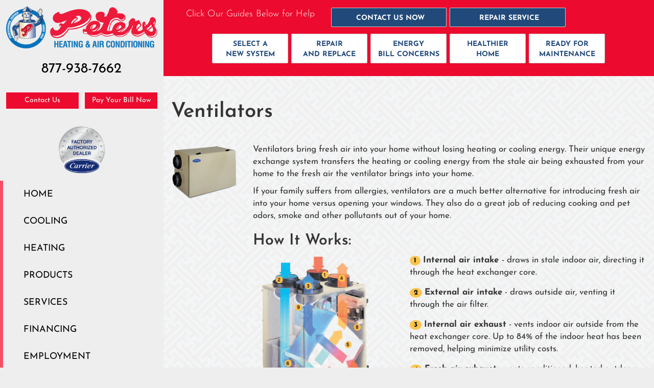

--- FILE ---
content_type: text/html; charset=UTF-8
request_url: https://sos-apps.appspot.com/ip-lookup.php
body_size: -113
content:
"52.15.35.124, 142.250.190.84"

--- FILE ---
content_type: text/html; charset=utf-8
request_url: https://www.google.com/recaptcha/api2/anchor?ar=1&k=6Le7wiUTAAAAAG-hCuWRcM2y2iVhXwgujyFy8Km9&co=aHR0cHM6Ly93d3cucGV0ZXJzaGVhdGluZ2FuZGFpci5jb206NDQz&hl=en&v=N67nZn4AqZkNcbeMu4prBgzg&size=compact&anchor-ms=20000&execute-ms=30000&cb=4wowtigfhhcy
body_size: 49596
content:
<!DOCTYPE HTML><html dir="ltr" lang="en"><head><meta http-equiv="Content-Type" content="text/html; charset=UTF-8">
<meta http-equiv="X-UA-Compatible" content="IE=edge">
<title>reCAPTCHA</title>
<style type="text/css">
/* cyrillic-ext */
@font-face {
  font-family: 'Roboto';
  font-style: normal;
  font-weight: 400;
  font-stretch: 100%;
  src: url(//fonts.gstatic.com/s/roboto/v48/KFO7CnqEu92Fr1ME7kSn66aGLdTylUAMa3GUBHMdazTgWw.woff2) format('woff2');
  unicode-range: U+0460-052F, U+1C80-1C8A, U+20B4, U+2DE0-2DFF, U+A640-A69F, U+FE2E-FE2F;
}
/* cyrillic */
@font-face {
  font-family: 'Roboto';
  font-style: normal;
  font-weight: 400;
  font-stretch: 100%;
  src: url(//fonts.gstatic.com/s/roboto/v48/KFO7CnqEu92Fr1ME7kSn66aGLdTylUAMa3iUBHMdazTgWw.woff2) format('woff2');
  unicode-range: U+0301, U+0400-045F, U+0490-0491, U+04B0-04B1, U+2116;
}
/* greek-ext */
@font-face {
  font-family: 'Roboto';
  font-style: normal;
  font-weight: 400;
  font-stretch: 100%;
  src: url(//fonts.gstatic.com/s/roboto/v48/KFO7CnqEu92Fr1ME7kSn66aGLdTylUAMa3CUBHMdazTgWw.woff2) format('woff2');
  unicode-range: U+1F00-1FFF;
}
/* greek */
@font-face {
  font-family: 'Roboto';
  font-style: normal;
  font-weight: 400;
  font-stretch: 100%;
  src: url(//fonts.gstatic.com/s/roboto/v48/KFO7CnqEu92Fr1ME7kSn66aGLdTylUAMa3-UBHMdazTgWw.woff2) format('woff2');
  unicode-range: U+0370-0377, U+037A-037F, U+0384-038A, U+038C, U+038E-03A1, U+03A3-03FF;
}
/* math */
@font-face {
  font-family: 'Roboto';
  font-style: normal;
  font-weight: 400;
  font-stretch: 100%;
  src: url(//fonts.gstatic.com/s/roboto/v48/KFO7CnqEu92Fr1ME7kSn66aGLdTylUAMawCUBHMdazTgWw.woff2) format('woff2');
  unicode-range: U+0302-0303, U+0305, U+0307-0308, U+0310, U+0312, U+0315, U+031A, U+0326-0327, U+032C, U+032F-0330, U+0332-0333, U+0338, U+033A, U+0346, U+034D, U+0391-03A1, U+03A3-03A9, U+03B1-03C9, U+03D1, U+03D5-03D6, U+03F0-03F1, U+03F4-03F5, U+2016-2017, U+2034-2038, U+203C, U+2040, U+2043, U+2047, U+2050, U+2057, U+205F, U+2070-2071, U+2074-208E, U+2090-209C, U+20D0-20DC, U+20E1, U+20E5-20EF, U+2100-2112, U+2114-2115, U+2117-2121, U+2123-214F, U+2190, U+2192, U+2194-21AE, U+21B0-21E5, U+21F1-21F2, U+21F4-2211, U+2213-2214, U+2216-22FF, U+2308-230B, U+2310, U+2319, U+231C-2321, U+2336-237A, U+237C, U+2395, U+239B-23B7, U+23D0, U+23DC-23E1, U+2474-2475, U+25AF, U+25B3, U+25B7, U+25BD, U+25C1, U+25CA, U+25CC, U+25FB, U+266D-266F, U+27C0-27FF, U+2900-2AFF, U+2B0E-2B11, U+2B30-2B4C, U+2BFE, U+3030, U+FF5B, U+FF5D, U+1D400-1D7FF, U+1EE00-1EEFF;
}
/* symbols */
@font-face {
  font-family: 'Roboto';
  font-style: normal;
  font-weight: 400;
  font-stretch: 100%;
  src: url(//fonts.gstatic.com/s/roboto/v48/KFO7CnqEu92Fr1ME7kSn66aGLdTylUAMaxKUBHMdazTgWw.woff2) format('woff2');
  unicode-range: U+0001-000C, U+000E-001F, U+007F-009F, U+20DD-20E0, U+20E2-20E4, U+2150-218F, U+2190, U+2192, U+2194-2199, U+21AF, U+21E6-21F0, U+21F3, U+2218-2219, U+2299, U+22C4-22C6, U+2300-243F, U+2440-244A, U+2460-24FF, U+25A0-27BF, U+2800-28FF, U+2921-2922, U+2981, U+29BF, U+29EB, U+2B00-2BFF, U+4DC0-4DFF, U+FFF9-FFFB, U+10140-1018E, U+10190-1019C, U+101A0, U+101D0-101FD, U+102E0-102FB, U+10E60-10E7E, U+1D2C0-1D2D3, U+1D2E0-1D37F, U+1F000-1F0FF, U+1F100-1F1AD, U+1F1E6-1F1FF, U+1F30D-1F30F, U+1F315, U+1F31C, U+1F31E, U+1F320-1F32C, U+1F336, U+1F378, U+1F37D, U+1F382, U+1F393-1F39F, U+1F3A7-1F3A8, U+1F3AC-1F3AF, U+1F3C2, U+1F3C4-1F3C6, U+1F3CA-1F3CE, U+1F3D4-1F3E0, U+1F3ED, U+1F3F1-1F3F3, U+1F3F5-1F3F7, U+1F408, U+1F415, U+1F41F, U+1F426, U+1F43F, U+1F441-1F442, U+1F444, U+1F446-1F449, U+1F44C-1F44E, U+1F453, U+1F46A, U+1F47D, U+1F4A3, U+1F4B0, U+1F4B3, U+1F4B9, U+1F4BB, U+1F4BF, U+1F4C8-1F4CB, U+1F4D6, U+1F4DA, U+1F4DF, U+1F4E3-1F4E6, U+1F4EA-1F4ED, U+1F4F7, U+1F4F9-1F4FB, U+1F4FD-1F4FE, U+1F503, U+1F507-1F50B, U+1F50D, U+1F512-1F513, U+1F53E-1F54A, U+1F54F-1F5FA, U+1F610, U+1F650-1F67F, U+1F687, U+1F68D, U+1F691, U+1F694, U+1F698, U+1F6AD, U+1F6B2, U+1F6B9-1F6BA, U+1F6BC, U+1F6C6-1F6CF, U+1F6D3-1F6D7, U+1F6E0-1F6EA, U+1F6F0-1F6F3, U+1F6F7-1F6FC, U+1F700-1F7FF, U+1F800-1F80B, U+1F810-1F847, U+1F850-1F859, U+1F860-1F887, U+1F890-1F8AD, U+1F8B0-1F8BB, U+1F8C0-1F8C1, U+1F900-1F90B, U+1F93B, U+1F946, U+1F984, U+1F996, U+1F9E9, U+1FA00-1FA6F, U+1FA70-1FA7C, U+1FA80-1FA89, U+1FA8F-1FAC6, U+1FACE-1FADC, U+1FADF-1FAE9, U+1FAF0-1FAF8, U+1FB00-1FBFF;
}
/* vietnamese */
@font-face {
  font-family: 'Roboto';
  font-style: normal;
  font-weight: 400;
  font-stretch: 100%;
  src: url(//fonts.gstatic.com/s/roboto/v48/KFO7CnqEu92Fr1ME7kSn66aGLdTylUAMa3OUBHMdazTgWw.woff2) format('woff2');
  unicode-range: U+0102-0103, U+0110-0111, U+0128-0129, U+0168-0169, U+01A0-01A1, U+01AF-01B0, U+0300-0301, U+0303-0304, U+0308-0309, U+0323, U+0329, U+1EA0-1EF9, U+20AB;
}
/* latin-ext */
@font-face {
  font-family: 'Roboto';
  font-style: normal;
  font-weight: 400;
  font-stretch: 100%;
  src: url(//fonts.gstatic.com/s/roboto/v48/KFO7CnqEu92Fr1ME7kSn66aGLdTylUAMa3KUBHMdazTgWw.woff2) format('woff2');
  unicode-range: U+0100-02BA, U+02BD-02C5, U+02C7-02CC, U+02CE-02D7, U+02DD-02FF, U+0304, U+0308, U+0329, U+1D00-1DBF, U+1E00-1E9F, U+1EF2-1EFF, U+2020, U+20A0-20AB, U+20AD-20C0, U+2113, U+2C60-2C7F, U+A720-A7FF;
}
/* latin */
@font-face {
  font-family: 'Roboto';
  font-style: normal;
  font-weight: 400;
  font-stretch: 100%;
  src: url(//fonts.gstatic.com/s/roboto/v48/KFO7CnqEu92Fr1ME7kSn66aGLdTylUAMa3yUBHMdazQ.woff2) format('woff2');
  unicode-range: U+0000-00FF, U+0131, U+0152-0153, U+02BB-02BC, U+02C6, U+02DA, U+02DC, U+0304, U+0308, U+0329, U+2000-206F, U+20AC, U+2122, U+2191, U+2193, U+2212, U+2215, U+FEFF, U+FFFD;
}
/* cyrillic-ext */
@font-face {
  font-family: 'Roboto';
  font-style: normal;
  font-weight: 500;
  font-stretch: 100%;
  src: url(//fonts.gstatic.com/s/roboto/v48/KFO7CnqEu92Fr1ME7kSn66aGLdTylUAMa3GUBHMdazTgWw.woff2) format('woff2');
  unicode-range: U+0460-052F, U+1C80-1C8A, U+20B4, U+2DE0-2DFF, U+A640-A69F, U+FE2E-FE2F;
}
/* cyrillic */
@font-face {
  font-family: 'Roboto';
  font-style: normal;
  font-weight: 500;
  font-stretch: 100%;
  src: url(//fonts.gstatic.com/s/roboto/v48/KFO7CnqEu92Fr1ME7kSn66aGLdTylUAMa3iUBHMdazTgWw.woff2) format('woff2');
  unicode-range: U+0301, U+0400-045F, U+0490-0491, U+04B0-04B1, U+2116;
}
/* greek-ext */
@font-face {
  font-family: 'Roboto';
  font-style: normal;
  font-weight: 500;
  font-stretch: 100%;
  src: url(//fonts.gstatic.com/s/roboto/v48/KFO7CnqEu92Fr1ME7kSn66aGLdTylUAMa3CUBHMdazTgWw.woff2) format('woff2');
  unicode-range: U+1F00-1FFF;
}
/* greek */
@font-face {
  font-family: 'Roboto';
  font-style: normal;
  font-weight: 500;
  font-stretch: 100%;
  src: url(//fonts.gstatic.com/s/roboto/v48/KFO7CnqEu92Fr1ME7kSn66aGLdTylUAMa3-UBHMdazTgWw.woff2) format('woff2');
  unicode-range: U+0370-0377, U+037A-037F, U+0384-038A, U+038C, U+038E-03A1, U+03A3-03FF;
}
/* math */
@font-face {
  font-family: 'Roboto';
  font-style: normal;
  font-weight: 500;
  font-stretch: 100%;
  src: url(//fonts.gstatic.com/s/roboto/v48/KFO7CnqEu92Fr1ME7kSn66aGLdTylUAMawCUBHMdazTgWw.woff2) format('woff2');
  unicode-range: U+0302-0303, U+0305, U+0307-0308, U+0310, U+0312, U+0315, U+031A, U+0326-0327, U+032C, U+032F-0330, U+0332-0333, U+0338, U+033A, U+0346, U+034D, U+0391-03A1, U+03A3-03A9, U+03B1-03C9, U+03D1, U+03D5-03D6, U+03F0-03F1, U+03F4-03F5, U+2016-2017, U+2034-2038, U+203C, U+2040, U+2043, U+2047, U+2050, U+2057, U+205F, U+2070-2071, U+2074-208E, U+2090-209C, U+20D0-20DC, U+20E1, U+20E5-20EF, U+2100-2112, U+2114-2115, U+2117-2121, U+2123-214F, U+2190, U+2192, U+2194-21AE, U+21B0-21E5, U+21F1-21F2, U+21F4-2211, U+2213-2214, U+2216-22FF, U+2308-230B, U+2310, U+2319, U+231C-2321, U+2336-237A, U+237C, U+2395, U+239B-23B7, U+23D0, U+23DC-23E1, U+2474-2475, U+25AF, U+25B3, U+25B7, U+25BD, U+25C1, U+25CA, U+25CC, U+25FB, U+266D-266F, U+27C0-27FF, U+2900-2AFF, U+2B0E-2B11, U+2B30-2B4C, U+2BFE, U+3030, U+FF5B, U+FF5D, U+1D400-1D7FF, U+1EE00-1EEFF;
}
/* symbols */
@font-face {
  font-family: 'Roboto';
  font-style: normal;
  font-weight: 500;
  font-stretch: 100%;
  src: url(//fonts.gstatic.com/s/roboto/v48/KFO7CnqEu92Fr1ME7kSn66aGLdTylUAMaxKUBHMdazTgWw.woff2) format('woff2');
  unicode-range: U+0001-000C, U+000E-001F, U+007F-009F, U+20DD-20E0, U+20E2-20E4, U+2150-218F, U+2190, U+2192, U+2194-2199, U+21AF, U+21E6-21F0, U+21F3, U+2218-2219, U+2299, U+22C4-22C6, U+2300-243F, U+2440-244A, U+2460-24FF, U+25A0-27BF, U+2800-28FF, U+2921-2922, U+2981, U+29BF, U+29EB, U+2B00-2BFF, U+4DC0-4DFF, U+FFF9-FFFB, U+10140-1018E, U+10190-1019C, U+101A0, U+101D0-101FD, U+102E0-102FB, U+10E60-10E7E, U+1D2C0-1D2D3, U+1D2E0-1D37F, U+1F000-1F0FF, U+1F100-1F1AD, U+1F1E6-1F1FF, U+1F30D-1F30F, U+1F315, U+1F31C, U+1F31E, U+1F320-1F32C, U+1F336, U+1F378, U+1F37D, U+1F382, U+1F393-1F39F, U+1F3A7-1F3A8, U+1F3AC-1F3AF, U+1F3C2, U+1F3C4-1F3C6, U+1F3CA-1F3CE, U+1F3D4-1F3E0, U+1F3ED, U+1F3F1-1F3F3, U+1F3F5-1F3F7, U+1F408, U+1F415, U+1F41F, U+1F426, U+1F43F, U+1F441-1F442, U+1F444, U+1F446-1F449, U+1F44C-1F44E, U+1F453, U+1F46A, U+1F47D, U+1F4A3, U+1F4B0, U+1F4B3, U+1F4B9, U+1F4BB, U+1F4BF, U+1F4C8-1F4CB, U+1F4D6, U+1F4DA, U+1F4DF, U+1F4E3-1F4E6, U+1F4EA-1F4ED, U+1F4F7, U+1F4F9-1F4FB, U+1F4FD-1F4FE, U+1F503, U+1F507-1F50B, U+1F50D, U+1F512-1F513, U+1F53E-1F54A, U+1F54F-1F5FA, U+1F610, U+1F650-1F67F, U+1F687, U+1F68D, U+1F691, U+1F694, U+1F698, U+1F6AD, U+1F6B2, U+1F6B9-1F6BA, U+1F6BC, U+1F6C6-1F6CF, U+1F6D3-1F6D7, U+1F6E0-1F6EA, U+1F6F0-1F6F3, U+1F6F7-1F6FC, U+1F700-1F7FF, U+1F800-1F80B, U+1F810-1F847, U+1F850-1F859, U+1F860-1F887, U+1F890-1F8AD, U+1F8B0-1F8BB, U+1F8C0-1F8C1, U+1F900-1F90B, U+1F93B, U+1F946, U+1F984, U+1F996, U+1F9E9, U+1FA00-1FA6F, U+1FA70-1FA7C, U+1FA80-1FA89, U+1FA8F-1FAC6, U+1FACE-1FADC, U+1FADF-1FAE9, U+1FAF0-1FAF8, U+1FB00-1FBFF;
}
/* vietnamese */
@font-face {
  font-family: 'Roboto';
  font-style: normal;
  font-weight: 500;
  font-stretch: 100%;
  src: url(//fonts.gstatic.com/s/roboto/v48/KFO7CnqEu92Fr1ME7kSn66aGLdTylUAMa3OUBHMdazTgWw.woff2) format('woff2');
  unicode-range: U+0102-0103, U+0110-0111, U+0128-0129, U+0168-0169, U+01A0-01A1, U+01AF-01B0, U+0300-0301, U+0303-0304, U+0308-0309, U+0323, U+0329, U+1EA0-1EF9, U+20AB;
}
/* latin-ext */
@font-face {
  font-family: 'Roboto';
  font-style: normal;
  font-weight: 500;
  font-stretch: 100%;
  src: url(//fonts.gstatic.com/s/roboto/v48/KFO7CnqEu92Fr1ME7kSn66aGLdTylUAMa3KUBHMdazTgWw.woff2) format('woff2');
  unicode-range: U+0100-02BA, U+02BD-02C5, U+02C7-02CC, U+02CE-02D7, U+02DD-02FF, U+0304, U+0308, U+0329, U+1D00-1DBF, U+1E00-1E9F, U+1EF2-1EFF, U+2020, U+20A0-20AB, U+20AD-20C0, U+2113, U+2C60-2C7F, U+A720-A7FF;
}
/* latin */
@font-face {
  font-family: 'Roboto';
  font-style: normal;
  font-weight: 500;
  font-stretch: 100%;
  src: url(//fonts.gstatic.com/s/roboto/v48/KFO7CnqEu92Fr1ME7kSn66aGLdTylUAMa3yUBHMdazQ.woff2) format('woff2');
  unicode-range: U+0000-00FF, U+0131, U+0152-0153, U+02BB-02BC, U+02C6, U+02DA, U+02DC, U+0304, U+0308, U+0329, U+2000-206F, U+20AC, U+2122, U+2191, U+2193, U+2212, U+2215, U+FEFF, U+FFFD;
}
/* cyrillic-ext */
@font-face {
  font-family: 'Roboto';
  font-style: normal;
  font-weight: 900;
  font-stretch: 100%;
  src: url(//fonts.gstatic.com/s/roboto/v48/KFO7CnqEu92Fr1ME7kSn66aGLdTylUAMa3GUBHMdazTgWw.woff2) format('woff2');
  unicode-range: U+0460-052F, U+1C80-1C8A, U+20B4, U+2DE0-2DFF, U+A640-A69F, U+FE2E-FE2F;
}
/* cyrillic */
@font-face {
  font-family: 'Roboto';
  font-style: normal;
  font-weight: 900;
  font-stretch: 100%;
  src: url(//fonts.gstatic.com/s/roboto/v48/KFO7CnqEu92Fr1ME7kSn66aGLdTylUAMa3iUBHMdazTgWw.woff2) format('woff2');
  unicode-range: U+0301, U+0400-045F, U+0490-0491, U+04B0-04B1, U+2116;
}
/* greek-ext */
@font-face {
  font-family: 'Roboto';
  font-style: normal;
  font-weight: 900;
  font-stretch: 100%;
  src: url(//fonts.gstatic.com/s/roboto/v48/KFO7CnqEu92Fr1ME7kSn66aGLdTylUAMa3CUBHMdazTgWw.woff2) format('woff2');
  unicode-range: U+1F00-1FFF;
}
/* greek */
@font-face {
  font-family: 'Roboto';
  font-style: normal;
  font-weight: 900;
  font-stretch: 100%;
  src: url(//fonts.gstatic.com/s/roboto/v48/KFO7CnqEu92Fr1ME7kSn66aGLdTylUAMa3-UBHMdazTgWw.woff2) format('woff2');
  unicode-range: U+0370-0377, U+037A-037F, U+0384-038A, U+038C, U+038E-03A1, U+03A3-03FF;
}
/* math */
@font-face {
  font-family: 'Roboto';
  font-style: normal;
  font-weight: 900;
  font-stretch: 100%;
  src: url(//fonts.gstatic.com/s/roboto/v48/KFO7CnqEu92Fr1ME7kSn66aGLdTylUAMawCUBHMdazTgWw.woff2) format('woff2');
  unicode-range: U+0302-0303, U+0305, U+0307-0308, U+0310, U+0312, U+0315, U+031A, U+0326-0327, U+032C, U+032F-0330, U+0332-0333, U+0338, U+033A, U+0346, U+034D, U+0391-03A1, U+03A3-03A9, U+03B1-03C9, U+03D1, U+03D5-03D6, U+03F0-03F1, U+03F4-03F5, U+2016-2017, U+2034-2038, U+203C, U+2040, U+2043, U+2047, U+2050, U+2057, U+205F, U+2070-2071, U+2074-208E, U+2090-209C, U+20D0-20DC, U+20E1, U+20E5-20EF, U+2100-2112, U+2114-2115, U+2117-2121, U+2123-214F, U+2190, U+2192, U+2194-21AE, U+21B0-21E5, U+21F1-21F2, U+21F4-2211, U+2213-2214, U+2216-22FF, U+2308-230B, U+2310, U+2319, U+231C-2321, U+2336-237A, U+237C, U+2395, U+239B-23B7, U+23D0, U+23DC-23E1, U+2474-2475, U+25AF, U+25B3, U+25B7, U+25BD, U+25C1, U+25CA, U+25CC, U+25FB, U+266D-266F, U+27C0-27FF, U+2900-2AFF, U+2B0E-2B11, U+2B30-2B4C, U+2BFE, U+3030, U+FF5B, U+FF5D, U+1D400-1D7FF, U+1EE00-1EEFF;
}
/* symbols */
@font-face {
  font-family: 'Roboto';
  font-style: normal;
  font-weight: 900;
  font-stretch: 100%;
  src: url(//fonts.gstatic.com/s/roboto/v48/KFO7CnqEu92Fr1ME7kSn66aGLdTylUAMaxKUBHMdazTgWw.woff2) format('woff2');
  unicode-range: U+0001-000C, U+000E-001F, U+007F-009F, U+20DD-20E0, U+20E2-20E4, U+2150-218F, U+2190, U+2192, U+2194-2199, U+21AF, U+21E6-21F0, U+21F3, U+2218-2219, U+2299, U+22C4-22C6, U+2300-243F, U+2440-244A, U+2460-24FF, U+25A0-27BF, U+2800-28FF, U+2921-2922, U+2981, U+29BF, U+29EB, U+2B00-2BFF, U+4DC0-4DFF, U+FFF9-FFFB, U+10140-1018E, U+10190-1019C, U+101A0, U+101D0-101FD, U+102E0-102FB, U+10E60-10E7E, U+1D2C0-1D2D3, U+1D2E0-1D37F, U+1F000-1F0FF, U+1F100-1F1AD, U+1F1E6-1F1FF, U+1F30D-1F30F, U+1F315, U+1F31C, U+1F31E, U+1F320-1F32C, U+1F336, U+1F378, U+1F37D, U+1F382, U+1F393-1F39F, U+1F3A7-1F3A8, U+1F3AC-1F3AF, U+1F3C2, U+1F3C4-1F3C6, U+1F3CA-1F3CE, U+1F3D4-1F3E0, U+1F3ED, U+1F3F1-1F3F3, U+1F3F5-1F3F7, U+1F408, U+1F415, U+1F41F, U+1F426, U+1F43F, U+1F441-1F442, U+1F444, U+1F446-1F449, U+1F44C-1F44E, U+1F453, U+1F46A, U+1F47D, U+1F4A3, U+1F4B0, U+1F4B3, U+1F4B9, U+1F4BB, U+1F4BF, U+1F4C8-1F4CB, U+1F4D6, U+1F4DA, U+1F4DF, U+1F4E3-1F4E6, U+1F4EA-1F4ED, U+1F4F7, U+1F4F9-1F4FB, U+1F4FD-1F4FE, U+1F503, U+1F507-1F50B, U+1F50D, U+1F512-1F513, U+1F53E-1F54A, U+1F54F-1F5FA, U+1F610, U+1F650-1F67F, U+1F687, U+1F68D, U+1F691, U+1F694, U+1F698, U+1F6AD, U+1F6B2, U+1F6B9-1F6BA, U+1F6BC, U+1F6C6-1F6CF, U+1F6D3-1F6D7, U+1F6E0-1F6EA, U+1F6F0-1F6F3, U+1F6F7-1F6FC, U+1F700-1F7FF, U+1F800-1F80B, U+1F810-1F847, U+1F850-1F859, U+1F860-1F887, U+1F890-1F8AD, U+1F8B0-1F8BB, U+1F8C0-1F8C1, U+1F900-1F90B, U+1F93B, U+1F946, U+1F984, U+1F996, U+1F9E9, U+1FA00-1FA6F, U+1FA70-1FA7C, U+1FA80-1FA89, U+1FA8F-1FAC6, U+1FACE-1FADC, U+1FADF-1FAE9, U+1FAF0-1FAF8, U+1FB00-1FBFF;
}
/* vietnamese */
@font-face {
  font-family: 'Roboto';
  font-style: normal;
  font-weight: 900;
  font-stretch: 100%;
  src: url(//fonts.gstatic.com/s/roboto/v48/KFO7CnqEu92Fr1ME7kSn66aGLdTylUAMa3OUBHMdazTgWw.woff2) format('woff2');
  unicode-range: U+0102-0103, U+0110-0111, U+0128-0129, U+0168-0169, U+01A0-01A1, U+01AF-01B0, U+0300-0301, U+0303-0304, U+0308-0309, U+0323, U+0329, U+1EA0-1EF9, U+20AB;
}
/* latin-ext */
@font-face {
  font-family: 'Roboto';
  font-style: normal;
  font-weight: 900;
  font-stretch: 100%;
  src: url(//fonts.gstatic.com/s/roboto/v48/KFO7CnqEu92Fr1ME7kSn66aGLdTylUAMa3KUBHMdazTgWw.woff2) format('woff2');
  unicode-range: U+0100-02BA, U+02BD-02C5, U+02C7-02CC, U+02CE-02D7, U+02DD-02FF, U+0304, U+0308, U+0329, U+1D00-1DBF, U+1E00-1E9F, U+1EF2-1EFF, U+2020, U+20A0-20AB, U+20AD-20C0, U+2113, U+2C60-2C7F, U+A720-A7FF;
}
/* latin */
@font-face {
  font-family: 'Roboto';
  font-style: normal;
  font-weight: 900;
  font-stretch: 100%;
  src: url(//fonts.gstatic.com/s/roboto/v48/KFO7CnqEu92Fr1ME7kSn66aGLdTylUAMa3yUBHMdazQ.woff2) format('woff2');
  unicode-range: U+0000-00FF, U+0131, U+0152-0153, U+02BB-02BC, U+02C6, U+02DA, U+02DC, U+0304, U+0308, U+0329, U+2000-206F, U+20AC, U+2122, U+2191, U+2193, U+2212, U+2215, U+FEFF, U+FFFD;
}

</style>
<link rel="stylesheet" type="text/css" href="https://www.gstatic.com/recaptcha/releases/N67nZn4AqZkNcbeMu4prBgzg/styles__ltr.css">
<script nonce="id4sP0WbdSi8Jcm3IRtGHQ" type="text/javascript">window['__recaptcha_api'] = 'https://www.google.com/recaptcha/api2/';</script>
<script type="text/javascript" src="https://www.gstatic.com/recaptcha/releases/N67nZn4AqZkNcbeMu4prBgzg/recaptcha__en.js" nonce="id4sP0WbdSi8Jcm3IRtGHQ">
      
    </script></head>
<body><div id="rc-anchor-alert" class="rc-anchor-alert"></div>
<input type="hidden" id="recaptcha-token" value="[base64]">
<script type="text/javascript" nonce="id4sP0WbdSi8Jcm3IRtGHQ">
      recaptcha.anchor.Main.init("[\x22ainput\x22,[\x22bgdata\x22,\x22\x22,\[base64]/[base64]/[base64]/bmV3IHJbeF0oY1swXSk6RT09Mj9uZXcgclt4XShjWzBdLGNbMV0pOkU9PTM/bmV3IHJbeF0oY1swXSxjWzFdLGNbMl0pOkU9PTQ/[base64]/[base64]/[base64]/[base64]/[base64]/[base64]/[base64]/[base64]\x22,\[base64]\\u003d\x22,\x22w5DDgCoFRkAtwo/DuMOMA8OKLWNADMOPwqzDgsKEw6xow4zDp8KaOTPDkGN4YyMTQMOQw6ZWwoLDvlTDmcKyF8ORXMO5WFhEwpZZeS5CQHF2wp01w7LDrMKwO8KKwrXDtF/ChsO6EMOOw5t5w6Udw4ATSFx+RD/[base64]/HcKGwqxSw5Z0KVLChcO1wofCu8OuwpbDv8ObwqXDuFDCn8Klw4ZCw7I6w4vDvFLCoxLCtDgAUsOow5Rnw5bDhAjDrWTCjyMlD2jDjkrDiVAXw50PcV7CuMOKw5vDrMOxwoh9HMOuDcOAP8OTesKXwpU2w6IZEcObw78Fwp/DvlooPsONVMOMB8KlPw3CsMK8OiXCq8KnwqLCr0TCqlAuQ8Ogwp/CsTwSTThvwqjCksOSwp4ow6kcwq3CkA8mw4/Dg8OMwqgSFE7DmMKwLUVjDXDDlsK1w5Ucw6JNCcKEdkzCnEIFTcK7w7LDrUllMHsaw7bCmjNCwpUiwrzCtXbDlGR1J8KOZXLCnMKlwpALfi/DhznCsT55wr/Do8KaUsOZw553w6/ClMK2F1IuB8ODw4/[base64]/[base64]/[base64]/Djw8ZwojDg8O2UsKcwrs1JsO+QcK+B8OYS8OXw6zDmF7DssKSN8KqBiDCsw7Dg2AdwrFOw7bDmErCilvCncKzDsOWQRvDmcOJEcKODcOcEDrCssOawpTDmWlzLcOxLMKSw4LCjx/Ci8OUwp3CosKyasKEwpPCm8OCw6HDliZWIMKXWsOOOywsb8OZRAHDvRnClMKdZcKwX8OtwobCuMKXFBzCisKTwpvCvQRuw63CmF83a8OwYw59wpLDvFXDicKaw43CksOSw544BMOuwpXCmMKFFsOLwoo+wqvDqMKywrrClsO3NEoRwpZWXkzCsUDCun7Cpz/DtEvCrMO6bjAgw4DCgFnDtHktTyPCn8O8JcOnwqnCqMK8PMOIwqnDk8OHw6B7RGUAZmEeZVg4w7PDgsOZw6/DrFkOeUoWwrjCrhJcAsOLf3xOfsOkOVE5fS/Ch8K7wrATGS/DgGbDt1bClMOyXcOGw40bYMO1w6nDpyXCqkrCtHnDl8KkOnMIwrVfwqzCknbDsjklw7VBGhpzYMKUC8K3w4jCs8OOVWDDvcKoVsOcwoJXY8Kzw5hww5HDnzcQWsKBVgpDRcOYwo16w5/CphfCkk4HdWXDt8KXwpsFwp7CpmzDlsO3wpRJwr10JjTDsX92wo3Ds8KeGMKkwr9Nw6pwJ8OJUyx3w7nDhi/CoMOCw5hwCR8JaxjCoWDDqXEzwpHCkQPDlsKQT0XCp8KtX3/ClsKlD19CwrnDuMOJwrXCv8O0OnNfS8KfwptxNFlewqYOPMKZU8KGw6wkZsKudBcWVMOhMcOKw5vCucKAwpktbcKLORfCksObIhbCtMKlwpjCrGXCqcOIIU96KcOtw7/DsEQyw5vCisOie8O6w7p+KMKqR03CmMKiwqfCjxHChV4bwp8QR3NQwpfCqSV0w4IOw5/[base64]/[base64]/wpt/w6dbMGJ8w5czR8KQNh7Dn8OjD8OIWsKUOsOGGsOfTAzCgcOJFMOYw5s+PQ0Kwq/Ch2PDng/DgMOCNwHDr0cNwr9BOsKVw4g0w5VgX8KqL8OJIC46Dy0sw4MYw4TDu1rDonEFwqHCusOud0USDcO7wpzCoWYsw5A7f8Orw5nCtMK+wqDCkn/CqVNGd0cvRcKwBcKlJMOgccKKw6tMw6JMw54mLcOZw4F3G8OdUEN1RMO1wowXwqvCgCctCypPw49rwq/CtTRWw4LCocOaTx4lLcKyE3PCjxHDq8KnDsOqMWzDjWHCmMK1GsK0w6VvwojCu8KUBG/CqMOufEtDwohCSBnDmXbDkhvDllDClnJnw417w5QQw6Zjw7Atw5rDh8KraMKUd8OVw5vCucOrw5dpWsOGSyDCkMKCw5XCscK1wq46AEDCinbCtcONNA5Fw6fDpsKGDTfCsFHCrRpTw4nCqcOKTAloaW0rwogPw43ChhtFw5Z2dcOKwooew7czw4/Cq0hqw4xmwqHDrlBROsKFBcObO0jCk31/[base64]/wrJ1TiBOw7F7KsOxwolbw6bCtMK6w7tBDcOWwoIlK8Kbwq3DiMKtw6vCtBpAwpnDrBANAcKLCMKpRcKow6lywrYrw719F2nCi8KMUFbDicKycw9yw5nCkSlbd3fCtsO4w6Vewq1tCFd3W8Oow6vDpkvDosKfWMOJWMKwPcOVWnbCrMOWw73DmTwBw5/[base64]/w4B5FMK2w6nCuDTCnsOXw7ZSwpDDncKHw7PCunpPwrXDuH9lOcOsagBkwoDClMO4wq/[base64]/[base64]/DocOMwoR4wpvCtmvCoH/CksKqUsKGAMKMwql+wpZdwpPCpMOBQ2VpSR3CisK/w59dwo3Cmg01w7NdFsKfwrLDpcKJAcKnworDiMKhw5Eww6d2HHNtwpAzDyTCpX/[base64]/DtcK0w71LJhdQw7TDkn/CrsOfKcKCw5rCsQZ2wr9uw6Ibw7/CscK/w55WQnjDsR/[base64]/DosO4JsKzwqZNEBvDqcOmTFFxFwljJ0RqF3fDtMOdV1tcw7xNwpEYOgVPw4DDpcObZ3J2SsKnXkdlVSEIccOERMOYBMKmPsK1wqcrwpZPwpMxwro7wrZqbgp3OSNhwqQ6LAPDqsKzw5JnwpnCh2DDsh/[base64]/GsKFwrzDrMObw6law7HCl8K0w74HwqvCsMO/w4Byw5vDq10SwqvCt8Krw4FTw6cgw40oLcO3ezLDjFrDtcKywpo3wrPDqMO7dFvCusKwwpXCj0lAG8OZw4g3wpjCpMK/[base64]/[base64]/[base64]/ChmY7ZwLCr1jDtUPDj8KZw6jDh8OrwrtWw6QrQzrDnA7CkFXCvw/Dl8Onw5t/NMKKwpIkRcKJKsKpJsO0w4LCsMKQw5JSwoprw5rDnjsfw44nwrjDowF7dMOHesOcw7HDscOjWRIVwoLDqj51XT1AZC/Dn8OxcMKoemoeCsOxQMKjwqbDlMOXw6rDtsK/QEHDm8OSG8OBw5rDmcKkWWjDs2ACw6rDkMKVZSzCnsO0wqjDsV/Cv8OcWsOYUsOab8K3woXCr8K0PMOWwqQ7w4kCC8Oyw6EHwpkRfVpGw6Znw7PDuMO9wptbwojCpcOkwp9/w7PCumLCk8OawrrDlUovPMKQw6bDg3J8w6JEK8O8w5cqW8KoETgqw7w2ecKqTDQbwqcfw4h8woVnQQRXKR7DgsOzUgXChQs0wrnDi8KUw7bCr0DDqmHChcKSw6sfw67Dm0BBBMO/w5EgwobCmw3DoD/DicOpwrXCthvCjcOEwqDDo27DrMO4wrHCj8KTwoDDtFkkb8OXw4Bbw7DCu8OGQVbCosOQT0/Dvh7Cgg0TwrTDoQ7Dvy3DlMKuKx7Cg8KZw5A3YMK8R1EoJ1rDmGkawpoCFBfDi2/DnMOIw4Z0w4F6w5I6FcKGwq06OcK7wpcxKT4yw5LDq8OMOsOjaic5wqFwZcKkwrNeHRBgw5XDqMKsw5YXbWLCg8OBAcO4w4bCucKxw5rCj2LDs8KSRXjDjk/Dm13DpSZcEMKDwqPCqjHCuSM5Qj3DvgEvw47DoMOVKQIUw5VawpEQw6XDksKMw7pawpkKw6nDlsO5IMO8RcKIOMKYwrnChcKDwqQlH8OeQGV/[base64]/CiFnDnhbDq8ODMTY9wqMZDzIbGsKaw65zLX7CncOIwqYzw43DmsKqMxEbwr5MwoXDu8OMXTZdUMKvHU94wowTwrPDr31hGsKGw44NID9fICpKGkE6w5MTW8OTMMOyTg/[base64]/DiX0qR1kbw40iwogvFmgRbsOdfcKsEhHDnsKRwrbCrVxNB8KFV1olwpfDhcKULcKifMOZw51+wrXDqkUdwqcxKFTDv3kTw4YtQm/CksO/ZBxVSnvDicOPYiHCpjvDjxJURQkUwo/DlHrDpUJ1wq3Dvzkbw44awp8xWcOlwod/[base64]/DpcOaEilNWjoMwqHCgS3ClWLDs8OjajR4HsKPHcOww4FuBMORw4fCsAHDrQnClRDCh11dwppZTVxqwrzCnMKydj7DpsOgw7TCnTBzwosDw5LDqw3Cv8KoL8KRworDs8Ocw4LDlVnDuMOowqNNJ0zDt8KnwqHDkBR/w6xSYz/Djjh2dsOzwpHDq11Mw4xMC2nDvcKtX2pTbVoiwo7DpsKrdR3DkwUlw659wr/CicKeSMKiFMKyw5l4w5NKKcKVwrzCncKOaTLDkXbDlSR1wrHCixsJDsKDZX9cG2QTwp7Cs8KpemFSX0nCmcKGwr5Qw5rCrMOIU8O0H8KBw6TCgg5HHkXDiwsIw6QXw7zDicO2dB9TwpDCsWJBw6fCrcOgPsKvVcK/WVVrw5jCkC/Cn3zDoSJwU8Opw7ZodHImwr1iPTPDvyhJfMKxwq/CmSdFw7XChwHDnMOPwpnDlhfDgsO0DsKhw7nDoB3Ck8Oiw4/CmgbCpXx7wq5hw4Q2YWnDoMKiw53DisKwY8OyQQfCqsO6XyIcwoMIGx3DsQHDh282EsO5SmPDrUHDo8K8wp3CgsKSVmYgwrnDnMKswpgOw788w7bCrjDCtcKhw5ZFw4Vlw6NIw4FzIsKfS1PDnsOewo/[base64]/CkiF0MinDt8K/[base64]/[base64]/[base64]/PcOHw7nDncOVEn9xwp7ComrDnBHDuybCusKTczlNIMKNb8Ouw4Vxwq3CrF7CscOMwqzCusOqw5UoXWRXccOPBhrCk8O/[base64]/DoMKOwr8kdsOXwrbCiMOKEMKacEDCjMOiHlzDu25cGcK1wrXCo8OdccOWY8K9woDCo0zCvDbCswXDugvDgsOqby9Rw7cxw7bDnMKGeEHDhkHDiHgxw6bCqcOOBMKawp5Fw659wo3Ck8O/V8OyAETCucKyw6vDszfCj1fDscKKw7NgE8ODVFsmScKxEMK2AMKtbxYhBcKwwpABOkPCp8KvacOfw5c1wpETYnR7w4kfwpfDkMKecsKlwpgww5PDgsKkwpPDvRs8VMKMwq7Du1zDqcOhwoRNwq9swrzCq8O5w4rCjShIw6ZOwrFzw77DvyzDl3MZG3d/[base64]/CtTXCnzAsw6vCs3twwrjCk8K6S8O0QMKTw5LCg3JxWCrDhkQCwrJTc17ChDoBw7DCkMKuUTg4wq5/wqQkwpwUw64QE8OTXcKXwoVRwos3bFHDtEYmOsODwqrCvzBXw4Q9wqLDlsO4BMKlF8O/XkIJwqkhwoDCmsKwQ8KZIltYJ8OXQjzDoFfCqWrDpsK2dcOnw4ItJsOnw5HCsF8jwrXCrcOye8KuwozDpy/DoXZiwo0Zw7QEwrtYwpcfw55+VMKtbcKNw6fDhMOCIMKuZyTDiBMVBsOJwqjCtMOVw7psc8OsNMOuwo/[base64]/[base64]/QQZzVSLCk8KLRMO3wpYzV8KOwo7Ct2rCnMKLXMKZPiTDjwcdw4vCuz7CmyMvYcKbw7HDvTHCi8OPKcKCV2kZWsOuw5coBA/CiQ/Ch09CfsOtKMOiwq3DgCPDmsOAWw3DpCnCgWYjWcKPwpjCtFbCnBrCpGfDiEXDikfCnSJAOQ3Cn8KLC8OXwrnCuMOvFAVZwo7CicOewoQfCUotEMOVwptkGMKiwqh8w7XDscK/FzxYwrPCmnhdwrrDnU4Swr0BwoIHa3DClcOMw7bCh8KgfxbDtXTCkcKRE8Oywrl5dXLDj3fDjVcHdcOZw4d1RsKlOxTDmn7DlwZpw5oWN1fDpMO1wqpwwofDpEXDsH9WagtSJcKwaCIrwrJVKsObw4xBwo5XUAw+w4IAw4/DlMOFMMOrw4/CuSrDjh8sXH3DiMKKLXFlw5HCth/CosOewocVFBXDrsOKHlvCsMOTHnwMScKXVMKhw6ZYbQ/DosOaw5jCpnXCssO9OsObdMKKVsOFVgcICcKPwpvDkVQYwoITD1XDswnDqjfCpsOwUFQfw4bClsO0wrPCo8OtwoY5wrwWwpkCw7l2w7kzwq/DqMKhw4FOwplnYUvClMK7wr8EwrVIw4tGe8OETcK9w7rCssOtw6keAkvDrcO8w7HCvX3DscKXw6/Dl8ORw4YlDsO+T8KBMMOgGMKMwoQLQsOqdS1+w5LDpS0Tw4wZw6bDsyXCkcO4Z8OQRRvDiMKYwofDkAF8w6s/GkZ4w64yYsOjN8Ouw6w1JwBcw55OEwTCi3VOV8OZaTA4XsK/w6zCnFlSOcKtCcObVMO3dSLCtnLChMOpw5nCqMOpw7LCosOyFMOcwqAJE8Kvw4p/w6TCrB8TwqJQw57DsyzDlBUnOsOgKsOKDHpxwqdZVcKOPcK6VV93VSzDiQjClRfCv0DCpsOCNcOXwpDDhDR8wpF8f8KJFA/CssO9w5t4Sw53w7A/[base64]/[base64]/EFQ4worDtmjCpcOqwrd1w7Jbw6LDgsKEwoF+DALCncKawp8rwoJawpnCssKFw5zDl0JHUxwgw7RHPyojVgPDjcK2wrlYcXBFW2t8wpPDjRPCtEDDmGHDuxHDl8K6aAwnw7PDoDtqw7fCusOsLA/[base64]/e8K4NSUMWMKqwpdYOMOXwokdZMObwpNCEcO1bsOxwpkLesOKJcO6wp3Dmi1Qw7tbWjzDoRDCncKtwpHCkU1BKmvDpsOKwp4yw5PCucOXw7TCu1TCsRQ1O0Y/GcOHwqd1VsOSw53Cj8KlUsKhFcKVwpECwpjDqXLCsMKveFkUKirDnsKLJ8OIwrDDvcKmZibCsgbDmWYww7bCrsOQw40IwrPCv1XDmV7DuiFpR2AcJ8KccsO+UMO1w5UNwqwhBgzDqGcaw4ZdK2PDgsONwppubMKIwpM/SxhOwrJ3woURYcOHPibCgjRrUcKTBRNLYcKjwrROw7bDj8OGcwzDqgHDuTDChMO9MSfCrsOow6vDklTCrMOPwqLDmztWwp/[base64]/[base64]/Dp8OCw6Fzwp9BwozDiSg0TMOlTWhowqrDisKUwq1Xw6hww5bDhjwkbcKiLsOcH14CIH9oCiw/[base64]/DtC9bIMORPjXDhQsTSVHDpMKvQHbCjcOpw65/wq7CgMKCBsOHRifCg8KSJmMuIHNbT8ORYnwOw7F1C8OOw6XCsX1KFEHCmS/CoRIqdcKkwqRRekwUbB3CjcKBw5cMAsKAUsOWQT5kw6ZWwoPCmRPCh8Kew4zChMOFw6HDlCVCw67CtlEywrLDlMK2TsKow4HCu8KAUEHDrMKfYMKfLMKPw7xDPsOwRkzDtsKaKS/DgMOYwo3DqcOEK8KMw6DDjkDCtsOuesKHwoMDLSLCgsOOGMKnwoInwpRBw4FqCcKpf3N1wrJWw4AGDMKSw4bDjk4qesOqWApNwoHDo8OqwrMAwqIXw443wr7Dh8KKY8OaLsObwoB3wofCjFTCu8O9E2VXXsOHTMKODlBIU1rCg8OFfMKDw6ozMcKmwo5IwqB/[base64]/Cm8OycxshJyzCtSjDn8OrGsK4WCPDqsKVLUkGfMO4dF7CjMKXPsOIw6VZeX0Tw6PCsMKKwrzDsjYGwoXDsMK2CcKUDcOfcxvDk2xwYwTDhVLCrwvDkjYVwqhLAsOOw5oGNsOOcsKwG8O/wrtBFzPDucKqwpRpO8OVw4Zaw47CmShJwoDDqCh+Zlt3Nh/Ck8KXw6x9wr3DksOfwqEjwpjDhxc2w4kAFMKQTMOMcsOGwrLCpMKIACDDmhpKw5gvw7k0wro7wpoALcOFworCjiofTcOPC17DoMKVLXzDthtQeUvDuwDDl1zDrMKwwo17w65wDw7Duhc9wojCpMKCw4tFZ8K6Yz/DpB/DocO/w5taasKSw7pOesKzwqPCrMKxwr7DuMK3w5kPw7o0acOBwosUwrzCgGZ6NMO/w5XCuARQwrbCnMOTMDNhw5FSwrLCkcKPwpsdA8Kpwro6wobDoMORTsKwXcOsw7Y5GR3CjcKow5B/[base64]/DkMOrw6PCm8OwYxXCksOzwr0Ow5jDl3F/[base64]/CiTbDjcKEBG/[base64]/DuRHCisOVFwrCqRPDhmUiMcOpwqvCicO3w7FXw74zw4pqVcOUc8OFecO7w4t3ccKnwqZMOQ/CpsOgbMK3woPDgMKfMsKGMhPCq19Ow59TVibCpgwWDMK5wozDqUvDkzdZD8O5X2XCkRrCpcOrasOnwqvDmFAOPsOCEMKcwo8FwrHDu2/[base64]/wpXCn8OIwokmCcOUMmfCmDMzwpQQw59nCcKoKyBFPAvCj8KXVl5wHmUgwpgDwozCrSrCkmp4wp0wKcOJcsOJwpkLY8ORFl81wq7CtMKKJ8OVwo/DpX1aM8KUw47CusO3eArCpMOueMO4w5rDicKqCMObT8OAwqrDjnVFw64FwqzDhk9/V8K4WSU3w7nCjhPCj8OxV8OtGcO/[base64]/DvcOCw5pmAR/DkGLDkMO/wplfwq7DmXjCiQACwpbCqA7CisOTA3YhGC/CszrDhMOmwpXChsKfS3TChVnDg8OoS8Otw5vCtg9Uwos9Z8KIYyNpdsO8w7QEwq7DqUdgc8KRHC0LwpjDtMKiwpvCqMKHwpnCosOyw44rFsKkwo5ywrjCoMK4GVwEw6/Dh8KawobCusK/[base64]/[base64]/ClMKtw6/[base64]/CigtrSQJaXCDDhMOMKQkNw5dtSsOOw4VETcO4IcKBwrPDuSDDpsOXw4jCpRkqwrnDpgHCiMKGZ8Kpw4PClRR4w6dVLMOBwo9oH1fCgWEfccKMwrvDl8ORwpbCjiV6wroTBzLDgSHCp3fDlsOgSSkKw4bDuMOUw6bDhsKbwp/CqcONJxLCrsKvw5TDr2IbwpzCmyPDqMOsYcK7wqPCtcKzdR/DlEHCu8KeIcKswq7ChHl6w7DCm8O1w7ppI8OQHF3CmsKdcEFfw5DCj1xgdMOKwrl2JMK2wrx8wo0Kw6wAwol6fMKhw5bDn8KawqzDmsO4HVvCtzvDmF/CsEhWw7HCgXQ9I8KvwoZUTcKrQCkJImN/IMKhw5XCmcK0w57DqMKeEMKASD9kNcObfi40w4jDm8OWw6LDjcOxw64swq1KDsKAw6fDoBjDiHpQw6BXw4UQwoDCuF1eLkllwqJiw6/Cs8K4NmMOTcOVwpoRG2hqwo9+w5Q9DVsWw4DCvRXDg1QIRcKuTRDCuMOZNU9gFkjDsMOywovDghcWcsO4w6DCpxN7J27DlSrDpXEdwpFJMcKhw5zDmMOJKSJVw6nDtgbDkwR2wqB8w77CjjxNezsnw6HChsK+E8OYUSrCjEjDssKXwp/Ds2YfSsK9W1fDjwbCr8O5wo1IfRzDrsKzbBwBIQrDqMOAwphJw7HDiMOiw4jCqMOxwqXCgRTCmEcTN3lMwq3CqsO/CBDDhsOnwosnwrfCm8OEwpLCosOtw7PCp8OxwozDuMKHLMO9MMOow4nDmCRfw7TCmgMIVMOrTDsIG8Obw7tywp8XwpXDgsOrbmZSwppxSsOTwrYBw5jCgTXDnkzCgXhjwp/Cgl8qw552KxTCgFPDmMKgHcKBfBgXVcKpIcOvA0XDhCvCh8KwIA/[base64]/DlsOEfDzCmB4tQMKrw7nCmXfCvVzCoyTCsMKtOMO/w7J8GcOPcAAxGMOyw5/DlsKuwoluaV/Dm8OJw7PCvGbDvi7Dj38cA8OkUcOmwrTDpcKUwqTDqnbDlsODRMK4UUfDkMKywrB9Z0rDjxjDk8Kzbj11w4B2w4JUw45Fw63CtcOoZcKzw6PDocKsYxIxwqp9w5QzVsO+Pll0wpZHwp3Cu8O4fh1DCsODwqrDtMOYwq7CmRYKOcOYB8KjRhwZeE/CmRI6w6vDqsO9wpfCn8KfwojDucK3wrgTwrrCsQ4wwo0nEVxraMKiwo/DtC/CniDCjTVvwqrCqsO0C1rCjntlTXvCnWPCmmYtwqluw6zDg8KqwofDnQrDnsKMw5TCisO1w79ua8O+H8OeKiBWHCQEA8KVw6V+w49ewqBRw7otwrE6w5cNwqPCjcOXJwtWw4JESC7Dg8KzJcKhw6bCt8OlH8OmMCnDmR/[base64]/[base64]/wrNVwr1owrnDokl9RkE2EcObwqtaIAnCr8KQHsKWIMKMw4xrwrzDtTPCqGzCpwfDrsKmDcKdCV9FAw5vJsODScODRcOkPlICw4PCinPDqcOacsKowozCp8ODwrl4DsKMwr/CpgDCiMOXwq3CrSEswolTw5TCu8Oiw6jCkF7CiCxiwqXDvsKLw6Imw4bDtwlAw6PCpnpGZcO0HMOlwpRLw4lYw4HCgsO5HgN/[base64]/HMO8wpDDgMKGRMKowpvDiR/Dpg7CgiMrw7fCkxPDmEnDo8OjI1MLw6/CuAHDmwfDq8KJcQlqXcKLw7YKHQ3Dn8Ozw53Co8KwKcK0w4A0ZF8lTSnCrinCncO8NMKxWkrCiUZRWsKWwpRrw4h9woHCvsOpwo/DnsKfAsOcQRTDusOdw43CpV06wpQ2UMKaw79RUMOwIlDDrnbDpigGLcOhU3/DqMKawrXCvDnDnRzCpsKyY3xvwqzCshrCnWbCsDZUFsKqQcKpPFzDqsObwqTDjsKnIlDCtXRpWMODBMKWwpNwwq3DgMOHdsKRwrfCtj3Cv1zCjEUcDcK4RSZ1w6bCtS0Vf8Knw6XDlmXDqwdPwrZOwoUVMWPCkFbDuUXDqALDhX/[base64]/FyjCmn3DvsKPSyvCpMOBwojCrEYKw6tTw694GsKTIm1OWHoSw5dtwp3Dt1h9bcOIA8OPK8O7w7zDpMOIBBvCtsOJWsK/P8KZwp0KwqFZw6rCtMO3w59NwpjDosK+wqg1wr7DgxLCpzxEwpppwpZzw7TDpBJ2fcKOw7nDvsOgXn4hQMKQw41Yw5/[base64]/[base64]/CusOtGhTDnXvDgsOTwpbDjcKMWcOPw4XDn19MfhoYXMOjekNlTcOpEcO0LmNsw4HCtsKnM8KnZ2gGwoHDtmkGw5ISKMKyw5rCu1Ivw794I8Khw6DClMKYw5HCj8KXC8KGUBNZDCrDocKvw6UTwppUTkVyw7fDqXDCgMKGw5DCqcOiwqXCicOXw4g/WsKCeF/CtlLDv8O8woVnR8KMI1bCmiLDhcOTw5/Dl8KjRiXCq8KOCjnCuG5UXMOswrXCvsKUw4wwZEJZYhDCoMOGw6llb8OlRA7DmMOhNh/Cp8KowqB2U8OZHsKpTsOeI8KfwppCwo7CuBs8wqRAw5fCgRZKwofClWobwofDp3lcV8OswpZhw6PDsnjChGc/wrXCh8Otw5bCoMKAw7Z4CnNkenPCtQt9VcOmQXDDp8OAPTlpOMO2woU3Ui8yaMKvw5nDmz7CocOyDMO8K8OGZMKQwoVQYCY3CgE0aAtIwqTDrkMqDyJUw4Ntw5REw4PDlCR+EDpTIT/CmsKGwp1bUj8uA8ONwqXDgjvDtMOwKmPDpj5TEDhOwqTCowQrwrtjZkvDuMOPwp3CrCDCrQbDkh8uw6LDg8OEw788w745fErCpMKVw47DkcOiGsOBOsOcwqZlw5U0NyrCiMKawrXCojYJWVjCmsO6dcKIw6ZTwofCgUNfDsO2FsKvfm/DmE0kPGnDpxfDi8OjwppZSMKyQsKvw6tjHsKcDcOIw43ClkXCtsOdw6oDYsOKVxVpJ8O3w4nCu8O9w5jCt1NYw7hPw4jCgiImHTdlwpLCgXnDuE4SajJeNRNkw4nDkx0jNi5MeMKKw40Ow4fCicO5bcOhwrlGFMKVNsKmcUVWw4fDpknDlsKkwp/Cn3fDhQzDrHQrQHsHNQ8UdcKPwqF0wrd6KBAjw5HCjxpfw4rCqWM0wo4gBGbCiUkGw73ClcO5w6pCICTCpG3DrsOeMMKDwpTCn3gnHcOlwqTCqMKKcFofwrjCvsOWF8OLwofDkRjDpXsBfMO3wpPDg8Opb8K4wp9jw5oPKnLCq8KuJCVjJ0LCklvDjcKqw5/Ch8O8wrjCtMOuccKCwrDDsBnDpSDDomg6woDDrMK4XsKVAcKWWWFcwrgrwoA7dHvDrEhswoLCqBjCmmZUwoXDgRDDgVVFw67DjlAsw5dMw53DjB7CrDobw4fCplw0G39zfH/[base64]/wpbDo8Oow4FXw5zDoMOnS2YyScKnwrjDl8O3wo0FJz04wqR4SX7CvzXCusOnw5bCssK1bMKkU1LDmXQwwp8iw6RDwo3ChjnDpsOMUDDDu3HDgcK/wrPCuAbDp23Ck8ObwoVvJwjClE08wr1Kw6x8w7pDLMOYIyh8w4TCr8K1w4nCoiTCsSbCv0bCi3jCmRFxRcOTHFlULMK/wq/DiDEVw5fCoC7DhcKHLsKlA3DDu8KRw5rCgAvDiBIgw73CmS0CUVVjwqdSHsOVF8KiwqzCul7ChkzCm8KqUsO4PwRJQj4yw77Di8K3w4fCj2RwfCTDlBomI8KDVjR0YzfDlVrDrwIIwqYZwqR1O8K7wpJowpYJwqM8K8O3CFNuEzXClHrClBkLAggdVR/[base64]/[base64]/[base64]/[base64]/CqQx8S8Kowo4sETLCmsOBw4PCjQPCv8Orw6TDkmpiBhvDuB3DvcKpwrgow4DCrnJnwoPDpUksw7/DhVIQbcK+RsK5DsKTwohLw5vDlcO9FHLDqDnDi2HCumLDq1zDsTvDpwnCqMO2GMKQNMOAQsKPVF7CjXhmwrDCgEArIQcxcAPCnGfCo0LCisKvelNqwqlPwrVXw6fDh8KGY0FPwq/[base64]/Dr8O6wqjDq8OqQ8KGw7XDsMORw593L8KjK8Ohw68Aw6Rxw4sGw7J/wonDpMOGw5HDiFxKRsKsesKEw4NIwpfCucK9w5ArBA5Ew4TDgGF2Dy7DnWc8PMKtw4kZwpPCqjp0wp3DogfCk8O8wpnDucOvw73CgsK3woZkQMKkLQ/[base64]/Dh3TDn8Odwq1owpUjL8Ocw50OY8KMw4PDtcKZwqDCul7CgMKBwqxywoFyw55xYMOLw79ewpPCrkFaIGXCo8OYw7YBPj0lwoHCvQrDgcKawoQxw7bCt2jDgg1UY3PDtW/CoEoNOn/Dkg/CrMOCwqPCnsOWwr4TQsK1BMOpw5DDuXvCoVHCn07DpRXDr2rCrsOKw71iwpRbw6RsQyDCgsOYwq3DncKlw6vCnWPDg8KfwqVwOjFpwp8kw4A/[base64]/wobDn8KUwpptcMKTwqxqwq/Cmx7CvcKDwpxlFcKAUSR9wr/CrsKiHsK1TnVwZsK1w60YI8KAWMOWw7JONRQuT8ODQsKZwpp1NsONd8OmwqlQw5jDnRfDvcO4w5PCjWbDh8OvFlrChcKDC8KMPMOFw5TDpyZaLsKrwrDDhcKCGcOKwo4Pw7vCuRQlw5ozc8K5wqLCvsOZbsOkbEnCsWBLdxIsaQfCgzzCr8KWZ0g/wrPDi2ZfwqXDs8KEw5PCmMOwDmjCqzfCqSjDjXMOFMOpKgwLwq/CisOYIcOwN1omcMKNw7gWw4DDqsKHVMKubxzDoBnDvMKnEcOxXsKFw7YOwqPCthU8GcOOw6Qhw5pJwpBlwoFLw7gpwpXDm8KHYSfDg0l2aQ/CrlXDgRcWcXlYwrMCwrXDmsO8wo5xZ8K6KRRcMsOtS8KDbsKFw5lqwpdHGsOGOll8wrjCocOGwoDDjBtVRzzCkh14B8K2aHbCogTDmFbCncKfa8Orw4DChcOzfcOvZn3CkMOVwrJjwrMmbsKrw5jDlmDCkcO/XjN4wqYkwp7CgjTDoSDChxEAwoBLN0zCqMOiwqLDs8KxTMO1wr7CuyTDlA90YwXDvCgpb2ZtwqXCmMOyBsKRw5o7w4/Cp1fCtsOdM2TCqcO4wqHDgRoTw5Yewo/DoynDn8OEwoEEwqFyVgDDiRnCo8KZw7Y4w6vCmsKAwqbCssKED1sZwpnDmjxgJ2fCucKSHcOjJcKOwrlKTsKhJMKWwqpQNFUhKAB/[base64]/DtjXCviTDh8KAJ8OywoRoaCXCj0DCqA/CnjzDkVo+wqIRwoZPwpvCrCzDix/CkcOBY37ClGvCqsKwOcK7ZVhuGD3DnHsBw5bCtcOlw6PDjcOmwr7CsSfDn2bDui3Dv2LDsMOTacKQwpF1wrt7bjwow7XCsTxKw4AIWX1uw5MyJ8KXI1fCqkBhw752fMKcOsKkw6Aew7jCv8O9ecO1D8O/[base64]/Dg3wtw7UhRcKnw6/Dv8KoLgABw47ChsK4LMKTclsYwph1K8O9wpZyCMKyM8OFwo5Pw6XCtyMMI8KsGcK/[base64]/wpHCt1RcKMKCJF3DvSsVw7HCq1YaHcOLw5/ChQIXVDbCucKyfjAVVgLCpyB6w7hNw44ebUBKw44cOMKGVcKGNzYyFV5Zw6LDocK2VUrDjiYiayrCuz1IBcKmT8K/[base64]/YUjCo8OZSAvDk28swqQJTMKcekpKw5kuwo0dwq/DvivCoyFhw7jCpcKQwo9MRMOsw47DgsKUwpLDo1/[base64]\\u003d\x22],null,[\x22conf\x22,null,\x226Le7wiUTAAAAAG-hCuWRcM2y2iVhXwgujyFy8Km9\x22,0,null,null,null,1,[21,125,63,73,95,87,41,43,42,83,102,105,109,121],[7059694,392],0,null,null,null,null,0,null,0,1,700,1,null,0,\[base64]/76lBhmnigkZhAoZnOKMAhnM8xEZ\x22,0,1,null,null,1,null,0,0,null,null,null,0],\x22https://www.petersheatingandair.com:443\x22,null,[2,1,1],null,null,null,0,3600,[\x22https://www.google.com/intl/en/policies/privacy/\x22,\x22https://www.google.com/intl/en/policies/terms/\x22],\x22N7mwvnUHINMsTLUCuWUvve1zbBGlThmk9I7MBNH3bno\\u003d\x22,0,0,null,1,1769910271674,0,0,[196,13,177,196,167],null,[114,75,9,28,198],\x22RC-ddJnfGZIhv8fOw\x22,null,null,null,null,null,\x220dAFcWeA6bxP0DJpXHXxuwlWHhu59DlGwfVe22db_TtEMcFAEovEEexSxQZKiYeKjJhGeqe1mo0CL3JX4lbmMeAsoThUYdFOWVCA\x22,1769993071883]");
    </script></body></html>

--- FILE ---
content_type: application/javascript
request_url: https://www.petersheatingandair.com/scripts/main.min.js?v=1763145694796
body_size: 5335
content:
!function(o){o.fn.alphanum=function(e){return d(this,b,h(e)),this},o.fn.alpha=function(e){var t=h("alpha");return d(this,b,h(e,t)),this};var e,t,n,a={allow:"",disallow:"",allowSpace:!0,allowNewline:!0,allowNumeric:!0,allowUpper:!0,allowLower:!0,allowCaseless:!0,allowLatin:!0,allowOtherCharSets:!0,forceUpper:!(o.fn.numeric=function(e){var a=v(e);return d(this,y,a),this.blur(function(){var e,t,n;e=this,t=a,n=parseFloat(o(e).val()),e=o(e),isNaN(n)?e.val(""):(f(t.min)&&n<t.min&&e.val(""),f(t.max)&&n>t.max&&e.val(""))}),this}),forceLower:!1,maxLength:NaN},r={allowPlus:!1,allowMinus:!0,allowThouSep:!0,allowDecSep:!0,allowLeadingSpaces:!1,maxDigits:NaN,maxDecimalPlaces:NaN,maxPreDecimalPlaces:NaN,max:NaN,min:NaN},i={alpha:{allowNumeric:!1},upper:{allowNumeric:!1,allowUpper:!0,allowLower:!1,allowCaseless:!0},lower:{allowNumeric:!1,allowUpper:!1,allowLower:!0,allowCaseless:!0}},l={integer:{allowPlus:!1,allowMinus:!0,allowThouSep:!1,allowDecSep:!1},positiveInteger:{allowPlus:!1,allowMinus:!1,allowThouSep:!1,allowDecSep:!1}},c=(e="!@#$%^&*()+=[]\\';,/{}|\":<>?~`.-_",(e+=" ")+"¬€£¦"),s=",",u=".",m=function(){var e,t="0123456789".split(""),n={},a=0;for(a=0;a<t.length;a++)e=t[a],n[e]=!0;return n}(),p=(n=(t="abcdefghijklmnopqrstuvwxyz").toUpperCase(),new x(t+n));function d(e,i,l){e.each(function(){var r=o(this);r.off(".alphanum").on("keyup.alphanum change.alphanum paste.alphanum",function(e){var t="";e.originalEvent&&e.originalEvent.clipboardData&&e.originalEvent.clipboardData.getData&&(t=e.originalEvent.clipboardData.getData("text/plain")),setTimeout(function(){!function(e,t,n,a){var o=e.val();""==o&&0<a.length&&(o=a);t=t(o,n);o!=t&&(n=e.alphanum_caret(),e.val(t),o.length==t.length+1?e.alphanum_caret(n-1):e.alphanum_caret(n))}(r,i,l,t)},0)}).on("keypress.alphanum",function(e){var t,n,a,o=e.charCode||e.which;!(32<=(n=o)||10==n||13==n)||e.ctrlKey||e.metaKey||(t=String.fromCharCode(o),n=(a=r.selection()).start,o=a.end,o=(a=r.val()).substring(0,n)+t+a.substring(o),i(o,l)!=o&&e.preventDefault())})})}function f(e){return!isNaN(e)}function h(e,t){var n={},e="string"==typeof e?i[e]:void 0===e?{}:e;return o.extend(n,t=void 0===t?a:t,e),void 0===n.blacklist&&(n.blacklistSet=function(e,t){t=new x(c+t),e=new x(e);return t.subtract(e)}(n.allow,n.disallow)),n}function v(e){var t={},e="string"==typeof e?l[e]:void 0===e?{}:e;return o.extend(t,r,e),t}function g(e,t,n){if(m[t])return!function(e,t){t=t.maxDigits;if(""===t||isNaN(t))return!1;e=w(e);return t<=e}(e,n)&&(!function(e,t){t=t.maxPreDecimalPlaces;if(""===t||isNaN(t))return!1;if(0<=e.indexOf(u))return!1;e=w(e);return t<=e}(e,n)&&(!function(e,t){var n=t.maxDecimalPlaces;if(""===n||isNaN(n))return!1;t=e.indexOf(u);if(-1==t)return!1;t=w(e.substring(t));return n<=t}(e,n)&&(a=e+t,(!(o=n).max||o.max<0||!(parseFloat(a)>o.max))&&(a=e+t,!(o=n).min||0<o.min||!(parseFloat(a)<o.min)))));var a,o;if(n.allowPlus&&"+"==t&&""==e)return 1;if(n.allowMinus&&"-"==t&&""==e)return 1;if(t==s&&n.allowThouSep&&function(e){if(0==e.length)return!1;if(0<=e.indexOf(u))return!1;var t=e.indexOf(s);if(t<0)return!0;var n=e.lastIndexOf(s);return!(e.length-n-1<3)&&!(0<w(e.substring(t))%3)}(e))return 1;if(t==u){if(0<=e.indexOf(u))return;if(n.allowDecSep&&0===n.maxDecimalPlaces)return;if(n.allowDecSep)return 1}}function w(e){return(e+="").replace(/[^0-9]/g,"").length}function b(e,t){if("string"!=typeof e)return e;for(var n,a,o,r,i,l=e.split(""),c=[],s=0,s=0;s<l.length;s++){var u=l[s],d=c.join("");n=d,a=u,i=r=o=void 0,!((d=t).maxLength&&n.length>=d.maxLength)&&(0<=d.allow.indexOf(a)||d.allowSpace&&" "==a||!(!(d.allowNewline||"\n"!=a&&"\r"!=a)||d.blacklistSet.contains(a)||!d.allowNumeric&&m[a]||!d.allowUpper&&(o=(n=a).toUpperCase(),r=n.toLowerCase(),n==o&&o!=r)||!d.allowLower&&(r=(o=a).toUpperCase(),i=o.toLowerCase(),o==i&&r!=i)||!d.allowCaseless&&(i=a).toUpperCase()==i.toLowerCase()||!d.allowLatin&&p.contains(a))&&(d.allowOtherCharSets||m[a]||p.contains(a)))&&c.push(u)}e=c.join("");return t.forceLower?e=e.toLowerCase():t.forceUpper&&(e=e.toUpperCase()),e}function y(e,t){if("string"!=typeof e)return e;for(var n=e.split(""),a=[],o=0,o=0;o<n.length;o++){var r=n[o];g(a.join(""),r,t)&&a.push(r)}return a.join("")}function x(e){this.map="string"==typeof e?function(e){var t,n={},a=e.split(""),o=0;for(o=0;o<a.length;o++)t=a[o],n[t]=!0;return n}(e):{}}x.prototype.add=function(e){var t,n=this.clone();for(t in e.map)n.map[t]=!0;return n},x.prototype.subtract=function(e){var t,n=this.clone();for(t in e.map)delete n.map[t];return n},x.prototype.contains=function(e){return!!this.map[e]},x.prototype.clone=function(){var e,t=new x;for(e in this.map)t.map[e]=!0;return t},o.fn.alphanum.backdoorAlphaNum=function(e,t){return b(e,h(t))},o.fn.alphanum.backdoorNumeric=function(e,t){return y(e,v(t))},o.fn.alphanum.setNumericSeparators=function(e){1==e.thousandsSeparator.length&&1==e.decimalSeparator.length&&(s=e.thousandsSeparator,u=e.decimalSeparator)}}(jQuery),function(o){function r(e,t){var n;e.createTextRange?((n=e.createTextRange()).move("character",t),n.select()):null!=e.selectionStart&&(e.focus(),e.setSelectionRange(t,t))}o.fn.alphanum_caret=function(n,a){return void 0===n?function(e){if("selection"in document){var t=e.createTextRange();try{t.setEndPoint("EndToStart",document.selection.createRange())}catch(e){return 0}return t.text.length}if(null!=e.selectionStart)return e.selectionStart}(this.get(0)):this.queue(function(e){var t;isNaN(n)?(t=o(this).val().indexOf(n),!0===a?t+=n.length:void 0!==a&&(t+=a),r(this,t)):r(this,n),e()})}}(jQuery),function(s){function u(e){return e?e.ownerDocument.defaultView||e.ownerDocument.parentWindow:window}function d(e,t){var n=s.Range.current(e).clone(),e=s.Range(e).select(e);return n.overlaps(e)?(n.compare("START_TO_START",e)<1?(startPos=0,n.move("START_TO_START",e)):(fromElementToCurrent=e.clone(),fromElementToCurrent.move("END_TO_START",n),startPos=fromElementToCurrent.toString().length),endPos=0<=n.compare("END_TO_END",e)?e.toString().length:startPos+n.toString().length,{start:startPos,end:endPos}):null}var i=function(e,t,n,a){"number"==typeof n[0]&&n[0]<t&&(n[0]={el:a,count:n[0]-e}),"number"==typeof n[1]&&n[1]<=t&&(n[1]={el:a,count:n[1]-e})},m=function(e,t,n){var a,o;n=n||0;for(var r=0;e[r];r++)3===(a=e[r]).nodeType||4===a.nodeType?(o=n,n+=a.nodeValue.length,i(o,n,t,a)):8!==a.nodeType&&(n=m(a.childNodes,t,n));return n};jQuery.fn.selection=function(l,c){return void 0!==l?this.each(function(){var e,t,n,a,o,r,i;t=l,n=c,i=u(e=this),e.setSelectionRange?void 0===n?(e.focus(),e.setSelectionRange(t,t)):(e.select(),e.selectionStart=t,e.selectionEnd=n):e.createTextRange?((a=e.createTextRange()).moveStart("character",t),a.moveEnd("character",(n=n||t)-e.value.length),a.select()):i.getSelection?(o=i.document,a=i.getSelection(),r=o.createRange(),m([e],o=[t,void 0!==n?n:t]),r.setStart(o[0].el,o[0].count),r.setEnd(o[1].el,o[1].count),a.removeAllRanges(),a.addRange(r)):i.document.body.createTextRange&&((r=document.body.createTextRange()).moveToElementText(e),r.collapse(),r.moveStart("character",t),r.moveEnd("character",void 0!==n?n:t),r.select())}):function(t){var e=u(t);if(void 0!==t.selectionStart)return document.activeElement&&document.activeElement!=t&&t.selectionStart==t.selectionEnd&&0==t.selectionStart?{start:t.value.length,end:t.value.length}:{start:t.selectionStart,end:t.selectionEnd};if(e.getSelection)return d(t);try{if("input"==t.nodeName.toLowerCase()){var n=u(t).document.selection.createRange(),a=t.createTextRange();a.setEndPoint("EndToStart",n);var o=a.text.length;return{start:o,end:o+n.text.length}}var r=d(t);if(!r)return r;var i=s.Range.current().clone(),l=i.clone().collapse().range,c=i.clone().collapse(!1).range;return l.moveStart("character",-1),c.moveStart("character",-1),0!=r.startPos&&""==l.text&&(r.startPos+=2),0!=r.endPos&&""==c.text&&(r.endPos+=2),r}catch(e){return{start:t.value.length,end:t.value.length}}}(this[0])},s.fn.selection.getCharElement=m}(jQuery),function(c){"use strict";function s(n,a){let o;return function(...e){const t=this;clearTimeout(o),o=setTimeout(()=>n.apply(t,e),a)}}function e(){return c("#survey-form").validate({rules:{email:{required:!0,email:!0},name:{required:!0},question:{required:!0}}}).form()?""===grecaptcha.getResponse(recaptchaIDpage)?(alert('Please click on the "I\'m not a robot" box and then try again!'),!1):(c("#customer-survey-form-error").hide(),c("#submit-button").hide(),!0):(c("#surveyError").show(),c("html, body").animate({scrollTop:c("#surveyError").offset().top-20},400),!1)}function t(e){c("#survey-form").html(e),c("html, body").animate({scrollTop:c("#customer-survey").offset().top-400})}function n(){return!!c("#contact-now-form-overridden").validate({rules:{city:{required:!0},state:{required:!0},contact_now_email:{required:!0,strictEmail:!0,maxlength:64},contact_now_first_name:{required:!0,maxlength:64},contact_now_last_name:{required:!0,maxlength:64},contact_now_home_phone:{required:!0,maxlength:32},comment_now:{required:!0,maxlength:1500}}}).form()&&(""===grecaptcha.getResponse(recaptchaIDcontact)?(alert('Please click on the "I\'m not a robot" box and then try again!'),!1):(c("#contact-now-submit-button").hide(),!0))}function a(e){c("#responseWrapper").html(e)}c(document).ready(function(){const t=c(window),e=c(document),n=c(".sidebar"),a=c("#page-main-content");function o(){var e=n.height();a.css("min-height",e)}if(window.playVideo=function(e){if(/^\d+$/.test(e)){c("#video-button").hide();const t=c(".video-header-wrapper"),n=c("<div>").addClass("embed-responsive embed-responsive-16by9 center-block");e=c("<iframe>",{id:"header-video",class:"embed-responsive-item",src:`https://player.vimeo.com/video/${e}?autoplay=true`,allowfullscreen:!0});n.append(e),t.empty().append(n)}else console.error("Invalid video ID provided.")},c(".carousel").carousel({interval:8e3}),c(".slick-rotator").slick({dots:!0,slidesToScroll:1,autoplay:!0,autoplaySpeed:8e3,speed:500,fade:!0,cssEase:"linear"}),c(".swipebox").swipebox({hideBarsDelay:5e3,removeBarsOnMobile:!1}),c("#viewer-wrapper").SOSproductknowledge(),c("#reviews").SOSreviews(),c(".topic-form").SOStopics(),c("#employment-application").SOSemployment(),c("#customer-survey").SOScustomerSurvey(),c("#refer-friend-form").SOSreferFriendForm(),c("img[usemap]").rwdImageMaps(),c("#maplink").attr("href","https://maps.app.goo.gl/QbzyBcVPH1rQRKPY8"),c(".col-xs-8 .header-ctoa span").text("Call Now!"),"undefined"!=typeof custom_pay_link&&c('a[data-href="custom-pay-link"]').attr("data-href",custom_pay_link),window.location.href.includes("online-payment")){const r=c("#amount"),i=c('input[type="submit"]'),l=c("<div>").addClass("amount-warning hidden").text("Please enter an amount below $1,000.");r.after(l),isNaN(r.val())||r.on("input",function(){1e3<=Number(c(this).val())?(l.removeClass("hidden"),i.prop("disabled",!0)):(l.addClass("hidden"),i.prop("disabled",!1))})}e.on("click",".topics-show",function(e){e.preventDefault();const t=c(this);e=t.attr("href"),c(e).toggleClass("hidden-xs show"),c("#block-topic-buttons").toggleClass("hidden-xs show"),t.find(".glyphicon").toggleClass("glyphicon-triangle-top glyphicon-triangle-bottom")}),t.on("resize",s(o,150)),t.on("scroll",s(function(){if(t.innerWidth()<560){const e=t.innerWidth()/2-150;setTimeout(function(){c('iframe[title="recaptcha challenge"]').parent().parent().css({left:`${e}px`,transform:"scale(0.8)",zIndex:"2000000000"})},500)}},150)),o()}),c(document).ready(function(){c("#survey-form").ajaxForm({beforeSubmit:e,success:t})}),function(){const e=c("#payeezy-form");e.length&&(jQuery.validator.addMethod("pmtMax",e=>Number(e)<1e3,"Please enter an amount less than $1000"),e.validate({rules:{x_first_name:{required:!0},x_last_name:{required:!0},x_po_num:{required:!0},x_amount:{required:!0,pmtMax:!0},x_invoice_num:{required:!0}},submitHandler:function(e){if(""===grecaptcha.getResponse(recaptchaIDpage))return alert('Please click on the "I\'m not a robot" box and then try again!'),!1;e.submit()}}),c("#x_amount").numeric())}(),c(document).ready(function(){c("#contact-now-form-overridden").ajaxForm({beforeSubmit:n,success:a}),c(".contact-show").on("click",function(e){e.preventDefault(),c(".contact-now-form-overridden").addClass("contact-form-visible"),c("html, body").animate({scrollTop:c(".contact-form-visible").offset().top},400)}),c(".contact-close").on("click",function(e){e.preventDefault(),c(".contact-now-form-overridden").removeClass("contact-form-visible")})}),function(){c("body").append(`
            <div id="external-link-modal" class="modal fade" tabindex="-1" role="dialog" aria-labelledby="externalLinkWarningLabel">
                <div class="modal-dialog" role="document">
                    <div class="modal-content">
                        <div class="modal-header">
                            <button type="button" class="close" data-dismiss="modal" aria-label="Close"><span aria-hidden="true">&times;</span></button>
                            <h4 class="modal-title" id="externalLinkWarningLabel">Leaving Our Site</h4>
                        </div>
                        <div class="modal-body">
                            <p>You are about to leave our website. Do you wish to continue?</p>
                        </div>
                        <div class="modal-footer">
                            <button type="button" class="btn btn-default" data-dismiss="modal">Cancel</button>
                            <button type="button" id="external-link-continue" class="btn btn-primary">Continue</button>
                        </div>
                    </div>
                </div>
            </div>`);const t=c("#external-link-modal"),e=c("#external-link-continue");let n="";c(document).on("click",".js-confirm-external",function(e){e.preventDefault(),n=c(this).attr("data-href"),n&&"#"!==n&&t.modal("show")}),e.on("click",function(){n&&(window.open(n,"_blank"),n=""),t.modal("hide")})}()}(jQuery);